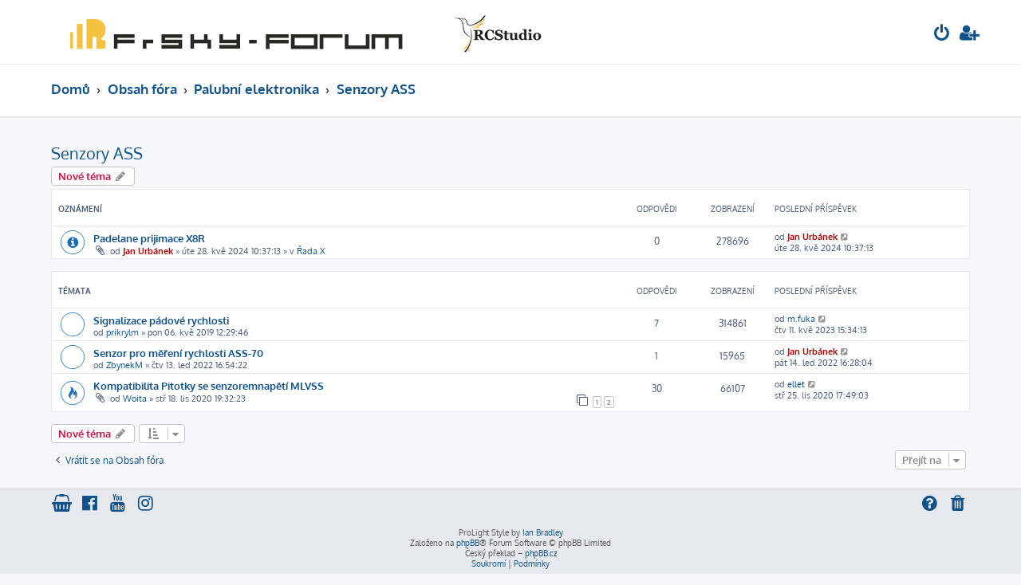

--- FILE ---
content_type: text/html; charset=UTF-8
request_url: https://www.frsky-forum.cz/viewforum.php?f=21&sid=0bdae6387dd55ed8caec2bcae93e8480
body_size: 6544
content:








<!DOCTYPE html>
<html dir="ltr" lang="cs-cz">
<head>
<meta charset="utf-8" />
<meta http-equiv="X-UA-Compatible" content="IE=edge">
<meta name="viewport" content="width=device-width, initial-scale=1" />

        <link href="./mobiquo/smartbanner/manifest.json" rel="manifest">
        
        <meta name="apple-itunes-app" content="app-id=307880732, affiliate-data=at=10lR7C, app-argument=tapatalk://frsky-forum.cz/?ttfid=2147579&fid=21&page=1&perpage=25&location=forum" />
        
<title>Senzory ASS - FrSky-forum</title>

	<link rel="alternate" type="application/atom+xml" title="Atom - FrSky-forum" href="/app.php/feed?sid=ec2707c23d77feefdc579b25b350a973">			<link rel="alternate" type="application/atom+xml" title="Atom - nová témata" href="/app.php/feed/topics?sid=ec2707c23d77feefdc579b25b350a973">		<link rel="alternate" type="application/atom+xml" title="Atom - Fórum - Senzory ASS" href="/app.php/feed/forum/21?sid=ec2707c23d77feefdc579b25b350a973">		
	<link rel="canonical" href="https://frsky-forum.cz/viewforum.php?f=21">

<!--
	phpBB style name: ProLight
	Based on style:   prosilver (this is the default phpBB3 style)
	Original author:  Tom Beddard ( http://www.subBlue.com/ )
	Modified by:      Ian Bradley ( http://phpbbstyles.oo.gd/ )
-->

<link href="./assets/css/font-awesome.min.css?assets_version=35" rel="stylesheet">
<link href="./styles/prolight111/theme/stylesheet.css?assets_version=35" rel="stylesheet">




<!--[if lte IE 9]>
	<link href="./styles/prolight111/theme/tweaks.css?assets_version=35" rel="stylesheet">
<![endif]-->

	<link href="./styles/prolight111/theme/round_avatars.css?assets_version=35" rel="stylesheet">

<meta name="description" content="Komunitní fórum FrSky">
<meta name="twitter:card" content="summary">
<meta property="og:locale" content="cs_CZ">
<meta property="og:site_name" content="FrSky-forum">
<meta property="og:url" content="https://frsky-forum.cz/viewforum.php?f=210bdae6387dd55ed8caec2bcae93e8480">
<meta property="og:type" content="website">
<meta property="og:title" content="Senzory ASS">
<meta property="og:description" content="Komunitní fórum FrSky">

<link href="./ext/sniper/tables/styles/prosilver/theme/tables.css?assets_version=35" rel="stylesheet" media="screen" />


					<script>
			(function(i,s,o,g,r,a,m){i['GoogleAnalyticsObject']=r;i[r]=i[r]||function(){
			(i[r].q=i[r].q||[]).push(arguments)},i[r].l=1*new Date();a=s.createElement(o),
			m=s.getElementsByTagName(o)[0];a.async=1;a.src=g;m.parentNode.insertBefore(a,m)
			})(window,document,'script','//www.google-analytics.com/analytics.js','ga');

			ga('create', 'UA-509779-6', 'auto');
						ga('set', 'anonymizeIp', true);			ga('send', 'pageview');
		</script>
	
</head>
<body id="phpbb" class="nojs notouch section-viewforum ltr ">


<div class="headerwrap lightheader">
	
	<div id="page-header" class="page-header">
		<div class="headerbar" role="banner">
					<div class="inner">

			<div id="site-description" class="site-description">
				<a id="logo" class="logo" href="https://frsky-forum.cz" title="Domů"><span class="site_logo"></span></a>
				<h1 style="display:none">FrSky-forum</h1>
				<p class="skiplink"><a href="#start_here">Přejít na obsah</a></p>
			</div>

			<div class="lightsearch">
																
				<ul id="nav-main" class="nav-main linklist" role="menubar">
				
								
									<li  data-skip-responsive="true">
						<a href="./ucp.php?mode=login&amp;redirect=viewforum.php%3Ff%3D21&amp;sid=ec2707c23d77feefdc579b25b350a973" title="Přihlásit se" accesskey="x" role="menuitem" title="Přihlásit se">
							<i class="icon fa-power-off fa-fw light-large" aria-hidden="true"></i>
						</a>
					</li>
											<li data-skip-responsive="true">
							<a href="./ucp.php?mode=register&amp;sid=ec2707c23d77feefdc579b25b350a973" role="menuitem" title="Registrovat">
								<i class="icon fa-user-plus fa-fw light-large" aria-hidden="true"></i>
							</a>
						</li>
																		</ul>
				
			</div>

			</div>
					</div>
		
	</div>
</div>
		
<div class="headerwrap lightnav">
	<div class="page-header">
		<div class="headerbar" role="banner">	
				<div class="navbar navbar-top" role="navigation">
	<div class="inner">

	<ul id="nav-main" class="rightside nav-main linklist light-nav-list" role="menubar">

				
						
				
		<li id="quick-links" class="quick-links dropdown-container responsive-menu hidden" data-skip-responsive="true">
			<a href="#" class="dropdown-trigger" title="Rychlé odkazy">
				<i class="icon fa-bars fa-fw" aria-hidden="true"></i>
			</a>
			<div class="dropdown">
				<div class="pointer"><div class="pointer-inner"></div></div>
				<ul class="dropdown-contents" role="menu">
					
										
										
					
										<li class="separator"></li>

									</ul>
			</div>
		</li>

	</ul>

	<ul id="nav-breadcrumbs" class="nav-breadcrumbs linklist navlinks light-nav-list" role="menubar">
								<li class="breadcrumbs" itemscope itemtype="http://schema.org/BreadcrumbList">
							<span class="crumb"  itemtype="http://schema.org/ListItem" itemprop="itemListElement" itemscope><a href="https://frsky-forum.cz" itemtype="https://schema.org/Thing" itemscope itemprop="item" data-navbar-reference="home"><span itemprop="name">Domů</span></a><meta itemprop="position" content="1" /></span>
										<span class="crumb"  itemtype="http://schema.org/ListItem" itemprop="itemListElement" itemscope><a href="./index.php?sid=ec2707c23d77feefdc579b25b350a973" itemtype="https://schema.org/Thing" itemscope itemprop="item" accesskey="h" data-navbar-reference="index"><span itemprop="name">Obsah fóra</span></a><meta itemprop="position" content="2" /></span>
																			<span class="crumb"  itemtype="http://schema.org/ListItem" itemprop="itemListElement" itemscope data-forum-id="18"><a href="./viewforum.php?f=18&amp;sid=ec2707c23d77feefdc579b25b350a973" itemtype="https://schema.org/Thing" itemscope itemprop="item"><span itemprop="name">Palubní elektronika</span></a><meta itemprop="position" content="3" /></span>
																							<span class="crumb"  itemtype="http://schema.org/ListItem" itemprop="itemListElement" itemscope data-forum-id="21"><a href="./viewforum.php?f=21&amp;sid=ec2707c23d77feefdc579b25b350a973" itemtype="https://schema.org/Thing" itemscope itemprop="item"><span itemprop="name">Senzory ASS</span></a><meta itemprop="position" content="4" /></span>
												</li>
		
	</ul>

	</div>
</div>
		</div>
	</div>
</div>

<div id="wrap" class="wrap">
	<a id="top" class="top-anchor" accesskey="t"></a>

	
	<a id="start_here" class="anchor"></a>
	<div id="page-body" class="page-body" role="main">
		
		<h2 class="forum-title"><a href="./viewforum.php?f=21&amp;sid=ec2707c23d77feefdc579b25b350a973">Senzory ASS</a></h2>



	<div class="action-bar bar-top">

				
		<a href="./posting.php?mode=post&amp;f=21&amp;sid=ec2707c23d77feefdc579b25b350a973" class="button" title="Odeslat nové téma">
							<span>Nové téma</span> <i class="icon fa-pencil fa-fw" aria-hidden="true"></i>
					</a>
				
	
	<div class="pagination">
			</div>

	</div>




	
			<div class="forumbg announcement">
		<div class="inner">
		<ul class="topiclist">
			<li class="header">
				<dl class="row-item">
					<dt><div class="list-inner">Oznámení</div></dt>
					<dd class="posts">Odpovědi</dd>
					<dd class="views">Zobrazení</dd>
					<dd class="lastpost"><span>Poslední příspěvek</span></dd>
				</dl>
			</li>
		</ul>
		<ul class="topiclist topics">
	
				<li class="row bg1 global-announce">
						<dl class="row-item global_read">
				<dt title="Žádné nové příspěvky">
										<div class="list-inner">
																		<a href="./viewtopic.php?f=12&amp;t=1108&amp;sid=ec2707c23d77feefdc579b25b350a973" class="topictitle">Padelane prijimace X8R</a>																								<br />
						
												<div class="responsive-show" style="display: none;">
							Poslední příspěvek od <a href="./memberlist.php?mode=viewprofile&amp;u=2&amp;sid=ec2707c23d77feefdc579b25b350a973" style="color: #AA0000;" class="username-coloured">Jan Urbánek</a> &laquo; <a href="./viewtopic.php?f=12&amp;t=1108&amp;p=8124&amp;sid=ec2707c23d77feefdc579b25b350a973#p8124" title="Přejít na poslední příspěvek"><time datetime="2024-05-28T08:37:13+00:00">úte 28. kvě 2024 10:37:13</time></a>
							<br />Napsal v <a href="./viewforum.php?f=12&amp;sid=ec2707c23d77feefdc579b25b350a973">Řada X</a>						</div>
													
						<div class="topic-poster responsive-hide left-box">
														<i class="icon fa-paperclip fa-fw" aria-hidden="true"></i>														od <a href="./memberlist.php?mode=viewprofile&amp;u=2&amp;sid=ec2707c23d77feefdc579b25b350a973" style="color: #AA0000;" class="username-coloured">Jan Urbánek</a> &raquo; <time datetime="2024-05-28T08:37:13+00:00">úte 28. kvě 2024 10:37:13</time>
														 &raquo; v <a href="./viewforum.php?f=12&amp;sid=ec2707c23d77feefdc579b25b350a973">Řada X</a>						</div>

						
											</div>
				</dt>
				<dd class="posts">0 <dfn>Odpovědi</dfn></dd>
				<dd class="views">278696 <dfn>Zobrazení</dfn></dd>
				<dd class="lastpost">
					<span><dfn>Poslední příspěvek </dfn>od <a href="./memberlist.php?mode=viewprofile&amp;u=2&amp;sid=ec2707c23d77feefdc579b25b350a973" style="color: #AA0000;" class="username-coloured">Jan Urbánek</a>													<a href="./viewtopic.php?f=12&amp;t=1108&amp;p=8124&amp;sid=ec2707c23d77feefdc579b25b350a973#p8124" title="Přejít na poslední příspěvek">
								<i class="icon fa-external-link-square fa-fw icon-lightgray icon-md" aria-hidden="true"></i><span class="sr-only"></span>
							</a>
												<br /><time datetime="2024-05-28T08:37:13+00:00">úte 28. kvě 2024 10:37:13</time>
					</span>
				</dd>
			</dl>
					</li>
		
	

			</ul>
		</div>
	</div>
	
			<div class="forumbg">
		<div class="inner">
		<ul class="topiclist">
			<li class="header">
				<dl class="row-item">
					<dt><div class="list-inner">Témata</div></dt>
					<dd class="posts">Odpovědi</dd>
					<dd class="views">Zobrazení</dd>
					<dd class="lastpost"><span>Poslední příspěvek</span></dd>
				</dl>
			</li>
		</ul>
		<ul class="topiclist topics">
	
				<li class="row bg2">
						<dl class="row-item topic_read">
				<dt title="Žádné nové příspěvky">
										<div class="list-inner">
																		<a href="./viewtopic.php?f=21&amp;t=70&amp;sid=ec2707c23d77feefdc579b25b350a973" class="topictitle">Signalizace pádové rychlosti</a>																								<br />
						
												<div class="responsive-show" style="display: none;">
							Poslední příspěvek od <a href="./memberlist.php?mode=viewprofile&amp;u=776&amp;sid=ec2707c23d77feefdc579b25b350a973" class="username">m.fuka</a> &laquo; <a href="./viewtopic.php?f=21&amp;t=70&amp;p=7079&amp;sid=ec2707c23d77feefdc579b25b350a973#p7079" title="Přejít na poslední příspěvek"><time datetime="2023-05-11T13:34:13+00:00">čtv 11. kvě 2023 15:34:13</time></a>
													</div>
														<span class="responsive-show left-box" style="display: none;">Odpovědi: <strong>7</strong></span>
													
						<div class="topic-poster responsive-hide left-box">
																												od <a href="./memberlist.php?mode=viewprofile&amp;u=99&amp;sid=ec2707c23d77feefdc579b25b350a973" class="username">prikrylm</a> &raquo; <time datetime="2019-05-06T10:29:46+00:00">pon 06. kvě 2019 12:29:46</time>
																				</div>

						
											</div>
				</dt>
				<dd class="posts">7 <dfn>Odpovědi</dfn></dd>
				<dd class="views">314861 <dfn>Zobrazení</dfn></dd>
				<dd class="lastpost">
					<span><dfn>Poslední příspěvek </dfn>od <a href="./memberlist.php?mode=viewprofile&amp;u=776&amp;sid=ec2707c23d77feefdc579b25b350a973" class="username">m.fuka</a>													<a href="./viewtopic.php?f=21&amp;t=70&amp;p=7079&amp;sid=ec2707c23d77feefdc579b25b350a973#p7079" title="Přejít na poslední příspěvek">
								<i class="icon fa-external-link-square fa-fw icon-lightgray icon-md" aria-hidden="true"></i><span class="sr-only"></span>
							</a>
												<br /><time datetime="2023-05-11T13:34:13+00:00">čtv 11. kvě 2023 15:34:13</time>
					</span>
				</dd>
			</dl>
					</li>
		
	

	
	
				<li class="row bg1">
						<dl class="row-item topic_read">
				<dt title="Žádné nové příspěvky">
										<div class="list-inner">
																		<a href="./viewtopic.php?f=21&amp;t=722&amp;sid=ec2707c23d77feefdc579b25b350a973" class="topictitle">Senzor pro měření rychlosti ASS-70</a>																								<br />
						
												<div class="responsive-show" style="display: none;">
							Poslední příspěvek od <a href="./memberlist.php?mode=viewprofile&amp;u=2&amp;sid=ec2707c23d77feefdc579b25b350a973" style="color: #AA0000;" class="username-coloured">Jan Urbánek</a> &laquo; <a href="./viewtopic.php?f=21&amp;t=722&amp;p=5236&amp;sid=ec2707c23d77feefdc579b25b350a973#p5236" title="Přejít na poslední příspěvek"><time datetime="2022-01-14T15:28:04+00:00">pát 14. led 2022 16:28:04</time></a>
													</div>
														<span class="responsive-show left-box" style="display: none;">Odpovědi: <strong>1</strong></span>
													
						<div class="topic-poster responsive-hide left-box">
																												od <a href="./memberlist.php?mode=viewprofile&amp;u=752&amp;sid=ec2707c23d77feefdc579b25b350a973" class="username">ZbynekM</a> &raquo; <time datetime="2022-01-13T15:54:22+00:00">čtv 13. led 2022 16:54:22</time>
																				</div>

						
											</div>
				</dt>
				<dd class="posts">1 <dfn>Odpovědi</dfn></dd>
				<dd class="views">15965 <dfn>Zobrazení</dfn></dd>
				<dd class="lastpost">
					<span><dfn>Poslední příspěvek </dfn>od <a href="./memberlist.php?mode=viewprofile&amp;u=2&amp;sid=ec2707c23d77feefdc579b25b350a973" style="color: #AA0000;" class="username-coloured">Jan Urbánek</a>													<a href="./viewtopic.php?f=21&amp;t=722&amp;p=5236&amp;sid=ec2707c23d77feefdc579b25b350a973#p5236" title="Přejít na poslední příspěvek">
								<i class="icon fa-external-link-square fa-fw icon-lightgray icon-md" aria-hidden="true"></i><span class="sr-only"></span>
							</a>
												<br /><time datetime="2022-01-14T15:28:04+00:00">pát 14. led 2022 16:28:04</time>
					</span>
				</dd>
			</dl>
					</li>
		
	

	
	
				<li class="row bg2">
						<dl class="row-item topic_read_hot">
				<dt title="Žádné nové příspěvky">
										<div class="list-inner">
																		<a href="./viewtopic.php?f=21&amp;t=494&amp;sid=ec2707c23d77feefdc579b25b350a973" class="topictitle">Kompatibilita Pitotky se senzoremnapětí MLVSS</a>																								<br />
						
												<div class="responsive-show" style="display: none;">
							Poslední příspěvek od <a href="./memberlist.php?mode=viewprofile&amp;u=231&amp;sid=ec2707c23d77feefdc579b25b350a973" class="username">ellet</a> &laquo; <a href="./viewtopic.php?f=21&amp;t=494&amp;p=3483&amp;sid=ec2707c23d77feefdc579b25b350a973#p3483" title="Přejít na poslední příspěvek"><time datetime="2020-11-25T16:49:03+00:00">stř 25. lis 2020 17:49:03</time></a>
													</div>
														<span class="responsive-show left-box" style="display: none;">Odpovědi: <strong>30</strong></span>
													
						<div class="topic-poster responsive-hide left-box">
														<i class="icon fa-paperclip fa-fw" aria-hidden="true"></i>														od <a href="./memberlist.php?mode=viewprofile&amp;u=168&amp;sid=ec2707c23d77feefdc579b25b350a973" class="username">Woita</a> &raquo; <time datetime="2020-11-18T18:32:23+00:00">stř 18. lis 2020 19:32:23</time>
																				</div>

												<div class="pagination">
							<span><i class="icon fa-clone fa-fw" aria-hidden="true"></i></span>
							<ul>
															<li><a class="button" href="./viewtopic.php?f=21&amp;t=494&amp;sid=ec2707c23d77feefdc579b25b350a973">1</a></li>
																							<li><a class="button" href="./viewtopic.php?f=21&amp;t=494&amp;sid=ec2707c23d77feefdc579b25b350a973&amp;start=20">2</a></li>
																																													</ul>
						</div>
						
											</div>
				</dt>
				<dd class="posts">30 <dfn>Odpovědi</dfn></dd>
				<dd class="views">66107 <dfn>Zobrazení</dfn></dd>
				<dd class="lastpost">
					<span><dfn>Poslední příspěvek </dfn>od <a href="./memberlist.php?mode=viewprofile&amp;u=231&amp;sid=ec2707c23d77feefdc579b25b350a973" class="username">ellet</a>													<a href="./viewtopic.php?f=21&amp;t=494&amp;p=3483&amp;sid=ec2707c23d77feefdc579b25b350a973#p3483" title="Přejít na poslední příspěvek">
								<i class="icon fa-external-link-square fa-fw icon-lightgray icon-md" aria-hidden="true"></i><span class="sr-only"></span>
							</a>
												<br /><time datetime="2020-11-25T16:49:03+00:00">stř 25. lis 2020 17:49:03</time>
					</span>
				</dd>
			</dl>
					</li>
		
				</ul>
		</div>
	</div>
	

	<div class="action-bar bar-bottom">
					
			<a href="./posting.php?mode=post&amp;f=21&amp;sid=ec2707c23d77feefdc579b25b350a973" class="button" title="Odeslat nové téma">
							<span>Nové téma</span> <i class="icon fa-pencil fa-fw" aria-hidden="true"></i>
						</a>

					
					<form method="post" action="./viewforum.php?f=21&amp;sid=ec2707c23d77feefdc579b25b350a973">
			<div class="dropdown-container dropdown-container-left dropdown-button-control sort-tools">
	<span title="Možnosti zobrazení a seřazení" class="button button-secondary dropdown-trigger dropdown-select">
		<i class="icon fa-sort-amount-asc fa-fw" aria-hidden="true"></i>
		<span class="caret"><i class="icon fa-sort-down fa-fw" aria-hidden="true"></i></span>
	</span>
	<div class="dropdown hidden">
		<div class="pointer"><div class="pointer-inner"></div></div>
		<div class="dropdown-contents">
			<fieldset class="display-options">
							<label>Zobrazit: <select name="st" id="st"><option value="0" selected="selected">Všechna témata</option><option value="1">1 den</option><option value="7">7 dní</option><option value="14">2 týdny</option><option value="30">1 měsíc</option><option value="90">3 měsíce</option><option value="180">6 měsíců</option><option value="365">1 rok</option></select></label>
								<label>Seřadit podle: <select name="sk" id="sk"><option value="a">Autor</option><option value="t" selected="selected">Čas odeslání</option><option value="r">Odpovědi</option><option value="s">Předmět</option><option value="v">Zobrazení</option></select></label>
				<label>Směr: <select name="sd" id="sd"><option value="a">Vzestupně</option><option value="d" selected="selected">Sestupně</option></select></label>
								<hr class="dashed" />
				<input type="submit" class="button2" name="sort" value="Přejít" />
						</fieldset>
		</div>
	</div>
</div>
			</form>
		
		<div class="pagination">
					</div>
	</div>


<div class="action-bar actions-jump">
		<p class="jumpbox-return">
		<a href="./index.php?sid=ec2707c23d77feefdc579b25b350a973" class="left-box arrow-left" accesskey="r">
			<i class="icon fa-angle-left fa-fw icon-black" aria-hidden="true"></i><span>Vrátit se na Obsah fóra</span>
		</a>
	</p>
	
		<div class="jumpbox dropdown-container dropdown-container-right dropdown-up dropdown-left dropdown-button-control" id="jumpbox">
			<span title="Přejít na" class="button button-secondary dropdown-trigger dropdown-select">
				<span>Přejít na</span>
				<span class="caret"><i class="icon fa-sort-down fa-fw" aria-hidden="true"></i></span>
			</span>
		<div class="dropdown">
			<div class="pointer"><div class="pointer-inner"></div></div>
			<ul class="dropdown-contents">
																				<li><a href="./viewforum.php?f=2&amp;sid=ec2707c23d77feefdc579b25b350a973" class="jumpbox-forum-link"> <span> Novinky</span></a></li>
																<li><a href="./viewforum.php?f=66&amp;sid=ec2707c23d77feefdc579b25b350a973" class="jumpbox-sub-link"><span class="spacer"></span> <span>&#8627; &nbsp; Archiv</span></a></li>
																<li><a href="./viewforum.php?f=58&amp;sid=ec2707c23d77feefdc579b25b350a973" class="jumpbox-forum-link"> <span> Obecná diskuze</span></a></li>
																<li><a href="./viewforum.php?f=65&amp;sid=ec2707c23d77feefdc579b25b350a973" class="jumpbox-forum-link"> <span> Výprodej</span></a></li>
																<li><a href="./viewforum.php?f=3&amp;sid=ec2707c23d77feefdc579b25b350a973" class="jumpbox-cat-link"> <span> Rádia</span></a></li>
																<li><a href="./viewforum.php?f=43&amp;sid=ec2707c23d77feefdc579b25b350a973" class="jumpbox-sub-link"><span class="spacer"></span> <span>&#8627; &nbsp; Obecně o rádiích</span></a></li>
																<li><a href="./viewforum.php?f=87&amp;sid=ec2707c23d77feefdc579b25b350a973" class="jumpbox-sub-link"><span class="spacer"></span> <span>&#8627; &nbsp; Tandem XE</span></a></li>
																<li><a href="./viewforum.php?f=81&amp;sid=ec2707c23d77feefdc579b25b350a973" class="jumpbox-sub-link"><span class="spacer"></span> <span>&#8627; &nbsp; Tandem X20</span></a></li>
																<li><a href="./viewforum.php?f=86&amp;sid=ec2707c23d77feefdc579b25b350a973" class="jumpbox-sub-link"><span class="spacer"></span> <span>&#8627; &nbsp; Tandem X18</span></a></li>
																<li><a href="./viewforum.php?f=90&amp;sid=ec2707c23d77feefdc579b25b350a973" class="jumpbox-sub-link"><span class="spacer"></span> <span>&#8627; &nbsp; TWiN X14</span></a></li>
																<li><a href="./viewforum.php?f=89&amp;sid=ec2707c23d77feefdc579b25b350a973" class="jumpbox-sub-link"><span class="spacer"></span> <span>&#8627; &nbsp; TWiN X Lite</span></a></li>
																<li><a href="./viewforum.php?f=4&amp;sid=ec2707c23d77feefdc579b25b350a973" class="jumpbox-sub-link"><span class="spacer"></span> <span>&#8627; &nbsp; Horus X12S</span></a></li>
																<li><a href="./viewforum.php?f=5&amp;sid=ec2707c23d77feefdc579b25b350a973" class="jumpbox-sub-link"><span class="spacer"></span> <span>&#8627; &nbsp; Horus X10</span></a></li>
																<li><a href="./viewforum.php?f=6&amp;sid=ec2707c23d77feefdc579b25b350a973" class="jumpbox-sub-link"><span class="spacer"></span> <span>&#8627; &nbsp; Taranis X9E</span></a></li>
																<li><a href="./viewforum.php?f=7&amp;sid=ec2707c23d77feefdc579b25b350a973" class="jumpbox-sub-link"><span class="spacer"></span> <span>&#8627; &nbsp; Taranis X9D a X9D+</span></a></li>
																<li><a href="./viewforum.php?f=8&amp;sid=ec2707c23d77feefdc579b25b350a973" class="jumpbox-sub-link"><span class="spacer"></span> <span>&#8627; &nbsp; Taranis Q X7</span></a></li>
																<li><a href="./viewforum.php?f=9&amp;sid=ec2707c23d77feefdc579b25b350a973" class="jumpbox-sub-link"><span class="spacer"></span> <span>&#8627; &nbsp; Taranis X-Lite</span></a></li>
																<li><a href="./viewforum.php?f=37&amp;sid=ec2707c23d77feefdc579b25b350a973" class="jumpbox-sub-link"><span class="spacer"></span> <span>&#8627; &nbsp; Taranis X9 Lite</span></a></li>
																<li><a href="./viewforum.php?f=10&amp;sid=ec2707c23d77feefdc579b25b350a973" class="jumpbox-cat-link"> <span> Přijímače</span></a></li>
																<li><a href="./viewforum.php?f=44&amp;sid=ec2707c23d77feefdc579b25b350a973" class="jumpbox-sub-link"><span class="spacer"></span> <span>&#8627; &nbsp; Obecně o přijímačích</span></a></li>
																<li><a href="./viewforum.php?f=12&amp;sid=ec2707c23d77feefdc579b25b350a973" class="jumpbox-sub-link"><span class="spacer"></span> <span>&#8627; &nbsp; Řada X</span></a></li>
																<li><a href="./viewforum.php?f=13&amp;sid=ec2707c23d77feefdc579b25b350a973" class="jumpbox-sub-link"><span class="spacer"></span> <span>&#8627; &nbsp; Řada S</span></a></li>
																<li><a href="./viewforum.php?f=14&amp;sid=ec2707c23d77feefdc579b25b350a973" class="jumpbox-sub-link"><span class="spacer"></span> <span>&#8627; &nbsp; Řada G-RX</span></a></li>
																<li><a href="./viewforum.php?f=15&amp;sid=ec2707c23d77feefdc579b25b350a973" class="jumpbox-sub-link"><span class="spacer"></span> <span>&#8627; &nbsp; Řada RX</span></a></li>
																<li><a href="./viewforum.php?f=16&amp;sid=ec2707c23d77feefdc579b25b350a973" class="jumpbox-sub-link"><span class="spacer"></span> <span>&#8627; &nbsp; Řada XM</span></a></li>
																<li><a href="./viewforum.php?f=67&amp;sid=ec2707c23d77feefdc579b25b350a973" class="jumpbox-sub-link"><span class="spacer"></span> <span>&#8627; &nbsp; Archer řada R</span></a></li>
																<li><a href="./viewforum.php?f=68&amp;sid=ec2707c23d77feefdc579b25b350a973" class="jumpbox-sub-link"><span class="spacer"></span> <span>&#8627; &nbsp; Archer řada GR</span></a></li>
																<li><a href="./viewforum.php?f=69&amp;sid=ec2707c23d77feefdc579b25b350a973" class="jumpbox-sub-link"><span class="spacer"></span> <span>&#8627; &nbsp; Archer řada M</span></a></li>
																<li><a href="./viewforum.php?f=70&amp;sid=ec2707c23d77feefdc579b25b350a973" class="jumpbox-sub-link"><span class="spacer"></span> <span>&#8627; &nbsp; Archer řada SR</span></a></li>
																<li><a href="./viewforum.php?f=85&amp;sid=ec2707c23d77feefdc579b25b350a973" class="jumpbox-sub-link"><span class="spacer"></span> <span>&#8627; &nbsp; Řada Tandem</span></a></li>
																<li><a href="./viewforum.php?f=91&amp;sid=ec2707c23d77feefdc579b25b350a973" class="jumpbox-sub-link"><span class="spacer"></span> <span>&#8627; &nbsp; Řada TWiN</span></a></li>
																<li><a href="./viewforum.php?f=17&amp;sid=ec2707c23d77feefdc579b25b350a973" class="jumpbox-sub-link"><span class="spacer"></span> <span>&#8627; &nbsp; Řada V a D</span></a></li>
																<li><a href="./viewforum.php?f=59&amp;sid=ec2707c23d77feefdc579b25b350a973" class="jumpbox-sub-link"><span class="spacer"></span> <span>&#8627; &nbsp; Antény a příslušenství</span></a></li>
																<li><a href="./viewforum.php?f=28&amp;sid=ec2707c23d77feefdc579b25b350a973" class="jumpbox-cat-link"> <span> Ranger 9 - 868Hz</span></a></li>
																<li><a href="./viewforum.php?f=29&amp;sid=ec2707c23d77feefdc579b25b350a973" class="jumpbox-sub-link"><span class="spacer"></span> <span>&#8627; &nbsp; Moduly R9</span></a></li>
																<li><a href="./viewforum.php?f=30&amp;sid=ec2707c23d77feefdc579b25b350a973" class="jumpbox-sub-link"><span class="spacer"></span> <span>&#8627; &nbsp; Přijímače R9</span></a></li>
																<li><a href="./viewforum.php?f=41&amp;sid=ec2707c23d77feefdc579b25b350a973" class="jumpbox-sub-link"><span class="spacer"></span> <span>&#8627; &nbsp; Obecně o R9</span></a></li>
																<li><a href="./viewforum.php?f=42&amp;sid=ec2707c23d77feefdc579b25b350a973" class="jumpbox-sub-link"><span class="spacer"></span> <span>&#8627; &nbsp; Antény a příslušenství</span></a></li>
																<li><a href="./viewforum.php?f=18&amp;sid=ec2707c23d77feefdc579b25b350a973" class="jumpbox-cat-link"> <span> Palubní elektronika</span></a></li>
																<li><a href="./viewforum.php?f=19&amp;sid=ec2707c23d77feefdc579b25b350a973" class="jumpbox-sub-link"><span class="spacer"></span> <span>&#8627; &nbsp; Senzory napětí</span></a></li>
																<li><a href="./viewforum.php?f=20&amp;sid=ec2707c23d77feefdc579b25b350a973" class="jumpbox-sub-link"><span class="spacer"></span> <span>&#8627; &nbsp; Senzory proudu</span></a></li>
																<li><a href="./viewforum.php?f=21&amp;sid=ec2707c23d77feefdc579b25b350a973" class="jumpbox-sub-link"><span class="spacer"></span> <span>&#8627; &nbsp; Senzory ASS</span></a></li>
																<li><a href="./viewforum.php?f=23&amp;sid=ec2707c23d77feefdc579b25b350a973" class="jumpbox-sub-link"><span class="spacer"></span> <span>&#8627; &nbsp; Senzory vario</span></a></li>
																<li><a href="./viewforum.php?f=24&amp;sid=ec2707c23d77feefdc579b25b350a973" class="jumpbox-sub-link"><span class="spacer"></span> <span>&#8627; &nbsp; Regulátory ESC, SBEC</span></a></li>
																<li><a href="./viewforum.php?f=22&amp;sid=ec2707c23d77feefdc579b25b350a973" class="jumpbox-sub-link"><span class="spacer"></span> <span>&#8627; &nbsp; Redundancy bus</span></a></li>
																<li><a href="./viewforum.php?f=71&amp;sid=ec2707c23d77feefdc579b25b350a973" class="jumpbox-sub-link"><span class="spacer"></span> <span>&#8627; &nbsp; Serva</span></a></li>
																<li><a href="./viewforum.php?f=25&amp;sid=ec2707c23d77feefdc579b25b350a973" class="jumpbox-sub-link"><span class="spacer"></span> <span>&#8627; &nbsp; GasSuit</span></a></li>
																<li><a href="./viewforum.php?f=53&amp;sid=ec2707c23d77feefdc579b25b350a973" class="jumpbox-sub-link"><span class="spacer"></span> <span>&#8627; &nbsp; Ostatní senzory</span></a></li>
																<li><a href="./viewforum.php?f=26&amp;sid=ec2707c23d77feefdc579b25b350a973" class="jumpbox-cat-link"> <span> Ostatní elektronika</span></a></li>
																<li><a href="./viewforum.php?f=27&amp;sid=ec2707c23d77feefdc579b25b350a973" class="jumpbox-sub-link"><span class="spacer"></span> <span>&#8627; &nbsp; Programovací převodníky</span></a></li>
																<li><a href="./viewforum.php?f=38&amp;sid=ec2707c23d77feefdc579b25b350a973" class="jumpbox-cat-link"> <span> Protokoly</span></a></li>
																<li><a href="./viewforum.php?f=39&amp;sid=ec2707c23d77feefdc579b25b350a973" class="jumpbox-sub-link"><span class="spacer"></span> <span>&#8627; &nbsp; ACCESS</span></a></li>
																<li><a href="./viewforum.php?f=40&amp;sid=ec2707c23d77feefdc579b25b350a973" class="jumpbox-sub-link"><span class="spacer"></span> <span>&#8627; &nbsp; ACCST</span></a></li>
																<li><a href="./viewforum.php?f=88&amp;sid=ec2707c23d77feefdc579b25b350a973" class="jumpbox-sub-link"><span class="spacer"></span> <span>&#8627; &nbsp; UNI ACCST</span></a></li>
																<li><a href="./viewforum.php?f=80&amp;sid=ec2707c23d77feefdc579b25b350a973" class="jumpbox-sub-link"><span class="spacer"></span> <span>&#8627; &nbsp; Ostatní</span></a></li>
																<li><a href="./viewforum.php?f=31&amp;sid=ec2707c23d77feefdc579b25b350a973" class="jumpbox-cat-link"> <span> Operační systémy</span></a></li>
																<li><a href="./viewforum.php?f=45&amp;sid=ec2707c23d77feefdc579b25b350a973" class="jumpbox-sub-link"><span class="spacer"></span> <span>&#8627; &nbsp; Obecně o OS</span></a></li>
																<li><a href="./viewforum.php?f=32&amp;sid=ec2707c23d77feefdc579b25b350a973" class="jumpbox-sub-link"><span class="spacer"></span> <span>&#8627; &nbsp; FrSky-OS</span></a></li>
																<li><a href="./viewforum.php?f=49&amp;sid=ec2707c23d77feefdc579b25b350a973" class="jumpbox-sub-link"><span class="spacer"></span><span class="spacer"></span> <span>&#8627; &nbsp; Videonávody</span></a></li>
																<li><a href="./viewforum.php?f=50&amp;sid=ec2707c23d77feefdc579b25b350a973" class="jumpbox-sub-link"><span class="spacer"></span><span class="spacer"></span> <span>&#8627; &nbsp; Programování</span></a></li>
																<li><a href="./viewforum.php?f=51&amp;sid=ec2707c23d77feefdc579b25b350a973" class="jumpbox-sub-link"><span class="spacer"></span><span class="spacer"></span> <span>&#8627; &nbsp; LUA skripty</span></a></li>
																<li><a href="./viewforum.php?f=33&amp;sid=ec2707c23d77feefdc579b25b350a973" class="jumpbox-sub-link"><span class="spacer"></span> <span>&#8627; &nbsp; OpenTX</span></a></li>
																<li><a href="./viewforum.php?f=46&amp;sid=ec2707c23d77feefdc579b25b350a973" class="jumpbox-sub-link"><span class="spacer"></span><span class="spacer"></span> <span>&#8627; &nbsp; Videonávody</span></a></li>
																<li><a href="./viewforum.php?f=47&amp;sid=ec2707c23d77feefdc579b25b350a973" class="jumpbox-sub-link"><span class="spacer"></span><span class="spacer"></span> <span>&#8627; &nbsp; Programování</span></a></li>
																<li><a href="./viewforum.php?f=48&amp;sid=ec2707c23d77feefdc579b25b350a973" class="jumpbox-sub-link"><span class="spacer"></span><span class="spacer"></span> <span>&#8627; &nbsp; LUA skripty</span></a></li>
																<li><a href="./viewforum.php?f=54&amp;sid=ec2707c23d77feefdc579b25b350a973" class="jumpbox-sub-link"><span class="spacer"></span><span class="spacer"></span> <span>&#8627; &nbsp; Čeština</span></a></li>
																<li><a href="./viewforum.php?f=82&amp;sid=ec2707c23d77feefdc579b25b350a973" class="jumpbox-sub-link"><span class="spacer"></span> <span>&#8627; &nbsp; ETHOS</span></a></li>
																<li><a href="./viewforum.php?f=83&amp;sid=ec2707c23d77feefdc579b25b350a973" class="jumpbox-sub-link"><span class="spacer"></span><span class="spacer"></span> <span>&#8627; &nbsp; Programování</span></a></li>
																<li><a href="./viewforum.php?f=84&amp;sid=ec2707c23d77feefdc579b25b350a973" class="jumpbox-sub-link"><span class="spacer"></span><span class="spacer"></span> <span>&#8627; &nbsp; Videonávody</span></a></li>
																<li><a href="./viewforum.php?f=92&amp;sid=ec2707c23d77feefdc579b25b350a973" class="jumpbox-sub-link"><span class="spacer"></span><span class="spacer"></span> <span>&#8627; &nbsp; Česká lokalizace</span></a></li>
																<li><a href="./viewforum.php?f=60&amp;sid=ec2707c23d77feefdc579b25b350a973" class="jumpbox-cat-link"> <span> Ostatní produkty RCStudia</span></a></li>
																<li><a href="./viewforum.php?f=61&amp;sid=ec2707c23d77feefdc579b25b350a973" class="jumpbox-sub-link"><span class="spacer"></span> <span>&#8627; &nbsp; Nabíječe</span></a></li>
																<li><a href="./viewforum.php?f=62&amp;sid=ec2707c23d77feefdc579b25b350a973" class="jumpbox-sub-link"><span class="spacer"></span> <span>&#8627; &nbsp; Baterie</span></a></li>
																<li><a href="./viewforum.php?f=63&amp;sid=ec2707c23d77feefdc579b25b350a973" class="jumpbox-sub-link"><span class="spacer"></span> <span>&#8627; &nbsp; Konektory</span></a></li>
																<li><a href="./viewforum.php?f=64&amp;sid=ec2707c23d77feefdc579b25b350a973" class="jumpbox-sub-link"><span class="spacer"></span> <span>&#8627; &nbsp; FPV</span></a></li>
																<li><a href="./viewforum.php?f=55&amp;sid=ec2707c23d77feefdc579b25b350a973" class="jumpbox-cat-link"> <span> Bazar</span></a></li>
																<li><a href="./viewforum.php?f=56&amp;sid=ec2707c23d77feefdc579b25b350a973" class="jumpbox-sub-link"><span class="spacer"></span> <span>&#8627; &nbsp; Koupím</span></a></li>
																<li><a href="./viewforum.php?f=57&amp;sid=ec2707c23d77feefdc579b25b350a973" class="jumpbox-sub-link"><span class="spacer"></span> <span>&#8627; &nbsp; Prodám</span></a></li>
																<li><a href="./viewforum.php?f=72&amp;sid=ec2707c23d77feefdc579b25b350a973" class="jumpbox-cat-link"> <span> Vaše modely</span></a></li>
																<li><a href="./viewforum.php?f=73&amp;sid=ec2707c23d77feefdc579b25b350a973" class="jumpbox-sub-link"><span class="spacer"></span> <span>&#8627; &nbsp; Letadla</span></a></li>
																<li><a href="./viewforum.php?f=75&amp;sid=ec2707c23d77feefdc579b25b350a973" class="jumpbox-sub-link"><span class="spacer"></span> <span>&#8627; &nbsp; Heli</span></a></li>
																<li><a href="./viewforum.php?f=74&amp;sid=ec2707c23d77feefdc579b25b350a973" class="jumpbox-sub-link"><span class="spacer"></span> <span>&#8627; &nbsp; Lodě</span></a></li>
																<li><a href="./viewforum.php?f=78&amp;sid=ec2707c23d77feefdc579b25b350a973" class="jumpbox-sub-link"><span class="spacer"></span> <span>&#8627; &nbsp; Auta</span></a></li>
																<li><a href="./viewforum.php?f=76&amp;sid=ec2707c23d77feefdc579b25b350a973" class="jumpbox-sub-link"><span class="spacer"></span> <span>&#8627; &nbsp; Pozemní technika - stavební / zemědělská</span></a></li>
																<li><a href="./viewforum.php?f=77&amp;sid=ec2707c23d77feefdc579b25b350a973" class="jumpbox-sub-link"><span class="spacer"></span> <span>&#8627; &nbsp; Pozemní technika - vojenská</span></a></li>
																<li><a href="./viewforum.php?f=79&amp;sid=ec2707c23d77feefdc579b25b350a973" class="jumpbox-sub-link"><span class="spacer"></span> <span>&#8627; &nbsp; Ostatní</span></a></li>
																<li><a href="./viewforum.php?f=34&amp;sid=ec2707c23d77feefdc579b25b350a973" class="jumpbox-cat-link"> <span> Ostatní</span></a></li>
																<li><a href="./viewforum.php?f=35&amp;sid=ec2707c23d77feefdc579b25b350a973" class="jumpbox-sub-link"><span class="spacer"></span> <span>&#8627; &nbsp; Testování</span></a></li>
																<li><a href="./viewforum.php?f=36&amp;sid=ec2707c23d77feefdc579b25b350a973" class="jumpbox-sub-link"><span class="spacer"></span> <span>&#8627; &nbsp; Práce s fórem</span></a></li>
																<li><a href="./viewforum.php?f=52&amp;sid=ec2707c23d77feefdc579b25b350a973" class="jumpbox-sub-link"><span class="spacer"></span> <span>&#8627; &nbsp; Požadavky, problémy fóra</span></a></li>
											</ul>
		</div>
	</div>

	</div>

			</div>


</div>

<div class="footerwrap">
	<div id="page-footer" class="page-footer" role="contentinfo">
	
		
		
		<div class="navbar navbar-bottom" role="navigation">
	<div class="inner">

	<ul id="nav-footer" class="nav-footer linklist" role="menubar">

						
					<li class="rightside">
				<a href="./ucp.php?mode=delete_cookies&amp;sid=ec2707c23d77feefdc579b25b350a973" data-ajax="true" data-refresh="true" role="menuitem" title="Smazat cookies">
					<i class="icon fa-trash fa-fw" aria-hidden="true"></i>
				</a>
			</li>
															<li class="rightside" data-skip-responsive="true">
			<a href="/app.php/help/faq?sid=ec2707c23d77feefdc579b25b350a973" rel="help" title="Často kladené otázky" role="menuitem" title="FAQ">
				<i class="icon fa-question-circle fa-fw" aria-hidden="true"></i>
			</a>
		</li>
		
				
					<li data-last-responsive="true">
				<a href="https://rcstudio.cz/" title="shopping-basket" role="menuitem">
					<i class="icon fa-shopping-basket fa-fw" aria-hidden="true"></i>
				</a>
			</li>
							<li data-last-responsive="true">
				<a href="https://www.facebook.com/RCStudiocz/" title="Facebook" role="menuitem">
					<i class="icon fa-facebook-official fa-fw" aria-hidden="true"></i>
				</a>
			</li>
							<li data-last-responsive="true">
				<a href="https://www.youtube.com/c/RCStudioBrno" title="YouTube" role="menuitem">
					<i class="icon fa-youtube fa-fw" aria-hidden="true"></i>
				</a>
			</li>
							<li data-last-responsive="true">
				<a href="https://www.instagram.com/rcstudiocz/" title="Instagram" role="menuitem">
					<i class="icon fa-instagram fa-fw" aria-hidden="true"></i>
				</a>
			</li>
										
				
	</ul>

	</div>
</div>

		<div class="copyright">
						<p class="footer-row">
				<span class="footer-copyright">ProLight Style by <a href="http://phpbbstyles.oo.gd/">Ian Bradley</a></span>
			</p>
			<p class="footer-row">
				<span class="footer-copyright">Založeno na <a href="https://www.phpbb.com/">phpBB</a>&reg; Forum Software &copy; phpBB Limited</span>
			</p>
						<p class="footer-row">
				<span class="footer-copyright">Český překlad – <a href="https://www.phpbb.cz/">phpBB.cz</a></span>
			</p>
									<p class="footer-row" role="menu">
			<a class="footer-link" href="./ucp.php?mode=privacy&amp;sid=ec2707c23d77feefdc579b25b350a973" title="Soukromí" role="menuitem">
				<span class="footer-link-text">Soukromí</span>
			</a>
			|
			<a class="footer-link" href="./ucp.php?mode=terms&amp;sid=ec2707c23d77feefdc579b25b350a973" title="Podmínky" role="menuitem">
				<span class="footer-link-text">Podmínky</span>
			</a>
			</p>
								</div>

		<div id="darkenwrapper" class="darkenwrapper" data-ajax-error-title="Chyba AJAXu" data-ajax-error-text="Během zpracování vašeho požadavku došlo k chybě." data-ajax-error-text-abort="Uživatel přerušil požadavek." data-ajax-error-text-timeout="Vypršel časový limit pro váš požadavek. Zopakujte, prosím, vaši akci." data-ajax-error-text-parsererror="Během odesílání požadavku došlo k neznámé chybě a server vrátil neplatnou odpověď.">
			<div id="darken" class="darken">&nbsp;</div>
		</div>

		<div id="phpbb_alert" class="phpbb_alert" data-l-err="Chyba" data-l-timeout-processing-req="Vypršel časový limit žádosti.">
			<a href="#" class="alert_close">
				<i class="icon fa-times-circle fa-fw" aria-hidden="true"></i>
			</a>
			<h3 class="alert_title">&nbsp;</h3><p class="alert_text"></p>
		</div>
		<div id="phpbb_confirm" class="phpbb_alert">
			<a href="#" class="alert_close">
				<i class="icon fa-times-circle fa-fw" aria-hidden="true"></i>
			</a>
			<div class="alert_text"></div>
		</div>
	</div>
</div>

<div>
	<a id="bottom" class="anchor" accesskey="z"></a>
	</div>

<script src="./assets/javascript/jquery-3.4.1.min.js?assets_version=35"></script>
<script src="./assets/javascript/core.js?assets_version=35"></script>



<script src="./styles/prosilver/template/forum_fn.js?assets_version=35"></script>
<script src="./styles/prosilver/template/ajax.js?assets_version=35"></script>


	<script>
		var height = $(".lightheader").outerHeight();
		
		$(".lightnav").css(
			'margin-top', height
		);
		
		$(".lightheader").css({
			'position':'fixed',
			'top':'0',
			'width':'100%'
		});
	</script>



</body>
</html>
